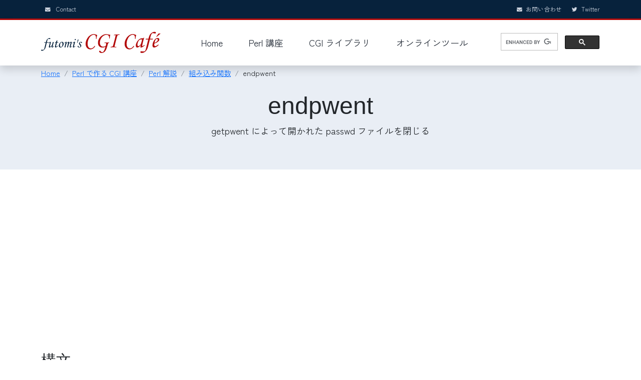

--- FILE ---
content_type: text/html
request_url: https://www.futomi.com/lecture/perldoc/functions/endpwent.html
body_size: 11367
content:
<!DOCTYPE html>
<html lang="ja">

<head>
    <title>endpwent 関数 - getpwent によって開かれた passwd ファイルを閉じる | Perl 組み込み関数 | futomi's CGI Café</title>
    <meta name="description" content="endpwent は、getpwent によって開かれた passwd ファイルを閉じます。">
        <meta charset="utf-8">
    <meta name="viewport" content="width=device-width, initial-scale=1">

    <link rel="apple-touch-icon" type="image/png" href="/apple-touch-icon-180x180.png">
    <link rel="icon" type="image/png" href="/icon-192x192.png">

    <link rel="stylesheet" href="/assets/css/bootstrap.min.css">
    <link rel="stylesheet" href="/assets/css/templatemo.css">
    <link rel="stylesheet" href="/assets/css/custom.css">

    <link rel="preconnect" href="https://fonts.googleapis.com">
    <link rel="preconnect" href="https://fonts.gstatic.com" crossorigin>
    <link href="https://fonts.googleapis.com/css2?family=Klee+One&family=Zen+Kaku+Gothic+New&display=swap"
        rel="stylesheet">

    <link rel="stylesheet" href="/assets/css/fontawesome.min.css">

    <!-- Google Adsense -->
    <script async src="https://pagead2.googlesyndication.com/pagead/js/adsbygoogle.js?client=ca-pub-7217244092102002"
     crossorigin="anonymous"></script>


     <!-- Google tag (gtag.js) -->
<script async src="https://www.googletagmanager.com/gtag/js?id=G-3HVX8S1CW3"></script>
<script>
  window.dataLayer = window.dataLayer || [];
  function gtag(){dataLayer.push(arguments);}
  gtag('js', new Date());

  gtag('config', 'G-3HVX8S1CW3');
</script>
    <link rel="stylesheet" href="/assets/prism/prism.css">
    <script src="/assets/prism/prism.js"></script>
</head>

<body>
    <!-- Start Top Nav -->
<nav class="navbar navbar-expand-lg bg-dark navbar-light d-none d-lg-block" id="templatemo_nav_top">
    <div class="container text-light">
        <div class="w-100 d-flex justify-content-between">
            <div>
                <a class="navbar-sm-brand text-light text-decoration-none"
                    href="https://www.futomi.com/support/mpmailec/form.cgi">
                    <i class="fa fa-envelope mx-2"></i> Contact
                </a>
            </div>
            <div>
                <a class="text-light text-decoration-none me-3" href="https://www.futomi.com/support/mpmailec/form.cgi">
                    <i class="fa fa-envelope mx-1"></i> お問い合わせ
                </a>
                <a class="text-light text-decoration-none" href="https://twitter.com/CGICafe" target="_blank">
                    <i class="fab fa-twitter fa-sm fa-fw me-1"></i> Twitter
                </a>
            </div>
        </div>
    </div>
</nav>
<!-- Close Top Nav -->


<!-- Header -->
<nav class="navbar navbar-expand-lg navbar-light shadow">
    <div class="container d-flex justify-content-between align-items-center">

        <a class="navbar-brand text-success logo h1 align-self-center" href="/index.html">
            <img src="/assets/img/futomi_logo_h_small.svg" width="239" height="44" alt="futomi's CGI Cafe">
        </a>

        <button class="navbar-toggler border-0" type="button" data-bs-toggle="collapse"
            data-bs-target="#templatemo_main_nav" aria-controls="navbarSupportedContent" aria-expanded="false"
            aria-label="Toggle navigation">
            <span class="navbar-toggler-icon"></span>
        </button>

        <div class="align-self-center collapse navbar-collapse flex-fill  d-lg-flex justify-content-lg-between"
            id="templatemo_main_nav">
            <div class="flex-fill">
                <ul class="nav navbar-nav d-flex justify-content-between mx-lg-auto">
                    <li class="nav-item">
                        <a class="nav-link" href="/index.html">Home</a>
                    </li>
                    <li class="nav-item">
                        <a class="nav-link" href="/lecture/index.html">Perl 講座</a>
                    </li>
                    <li class="nav-item">
                        <a class="nav-link" href="/library/index.html">CGI ライブラリ</a>
                    </li>
                    <li class="nav-item">
                        <a class="nav-link" href="/onlinetools/index.html">オンラインツール</a>
                    </li>
                </ul>
            </div>
            <div class="navbar align-self-center d-flex">
                <div class="d-lg-none flex-sm-fill mt-3 mb-4 col-7 col-sm-auto pr-3">
                    <!--
                    <div class="input-group">
                        <input type="text" class="form-control" id="inputMobileSearch" placeholder="Search ...">
                        <div class="input-group-text">
                            <i class="fa fa-fw fa-search"></i>
                        </div>
                    </div>
                    -->
                </div>
                <!--
                <a class="nav-icon d-none d-lg-inline" href="#">
                    <i class="fa fa-fw fa-search text-dark mr-2"></i>
                </a>
                -->
                <script async src="https://cse.google.com/cse.js?cx=33d47a1eb6cb44a2a"></script>
                <div class="gcse-search"></div>
            </div>
        </div>

    </div>
</nav>
<!-- Close Header -->

    <div class="container-fluid bg-light py-5 pt-1">
        <div class="container d-none d-sm-block position-relative">
            <div class="position-absolute top-0">
                <nav aria-label="breadcrumb">
                    <ol class="breadcrumb">
                        <li class="breadcrumb-item"><a href="/index.html">Home</a></li>
                        <li class="breadcrumb-item"><a href="/lecture/index.html">Perl で作る CGI 講座</a></li>
                        <li class="breadcrumb-item"><a href="/lecture/perldoc/index.html">Perl 解説</a></li>
                        <li class="breadcrumb-item"><a href="/lecture/perldoc/functions.html">組み込み関数</a></li>
                        <li class="breadcrumb-item">endpwent</li>
                    </ol>
                </nav>
            </div>
        </div>
        <div class="col-md-6 m-auto text-center pt-5">
            <h1 class="h1">endpwent</h1>
            <p class="lead">getpwent によって開かれた passwd ファイルを閉じる</p>
        </div>
    </div>

    <div class="container py-4">
        <section class="py-4">
            <h2 class="h2 my-3">構文</h2>
            <ul class="list-group">
                <li class="list-group-item">endpwent</li>
            </ul>
        </section>

        <section class="py-4">
            <h2 class="h2 my-3">解説</h2>
            <p><code>endpwent</code> は、<a href="getpwent.html"><code>getpwent</code></a>
                によって開かれた passwd ファイルを閉じます。</p>

            <p>次のサンプルコードは、<a href="getpwent.html"><code>getpwent</code></a> を使って
                passwd ファイルに登録されたユーザー名を抽出したのち、<code>endpwent</code> を使って
                passwd ファイルを閉じます。</p>

            <pre class="line-numbers"><code class="language-perl">while ( my $name = getpwent ) {
    print $name, &quot;\n&quot;;
}
endpwent;</code></pre>

            <p>なお、<code>endpwent</code> は Windows では機能しませんので注意してください。</p>

        </section>

    </div>
        <!-- Start Footer -->
    <footer class="bg-dark" id="tempaltemo_footer">
        <div class="container">
            <div class="row">

                <div class="col-md-4 pt-5">
                    <h2 class="h2 text-white border-bottom pb-3 border-light logo futomi">
                        <img class="" src="/assets/img/footer_futomi.svg" width="200" height="29"
                            alt="futomi's CGI Café">
                    </h2>
                    <ul class="list-unstyled text-light footer-link-list">
                        <li>
                            <i class="fa fa-envelope fa-fw"></i>
                            <a class="text-decoration-none" href="https://www.futomi.com/support/mpmailec/form.cgi">お問い合わせ</a>
                        </li>
                        <li>
                            <i class="fab fa-twitter fa-fw"></i>
                            <a class="text-decoration-none" href="https://twitter.com/CGICafe">Twitter</a>
                        </li>
                    </ul>
                </div>

                <div class="col-md-4 pt-5">
                    <h2 class="h3 text-light border-bottom pb-3 border-light">CGI 製品</h2>
                    <ul class="list-unstyled text-light footer-link-list">
                        <li><a class="text-decoration-none" href="/library/mpmailec/index.html">
                            MP Form Mail CGI eCommerce 版
                            <span class="badge bg-danger">シェアウェア</span>
                        </a></li>
                        <li><a class="text-decoration-none" href="/library/fanalyzer/index.html">
                            fAnalyzer
                            <span class="badge bg-secondary">フリーウェア</span></a></li>
                    </ul>
                </div>

                <div class="col-md-4 pt-5">
                    <h2 class="h3 text-light border-bottom pb-3 border-light">会社情報</h2>
                    <ul class="list-unstyled text-light footer-link-list">
                        <li><a class="text-decoration-none" href="/other/aboutus.html">会社概要</a></li>
                        <li><a class="text-decoration-none" href="/library/tokutei.html">特定商取引に関する法律に基づく表示</a></li>
                        <li><a class="text-decoration-none" href="/other/privacy_policy.html">プライバシーポリシー</a></li>
                    </ul>
                </div>

            </div>
        </div>

        <div class="w-100 bg-black py-3">
            <div class="container">
                <div class="row pt-2">
                    <div class="col-12">
                        <p class="text-left text-light fs-6">
                            Copyright &copy; futomi Co., Ltd. All Rights Reserved.
                            <span class="ms-2 me-2">|</span>
                            <small>Thanks to <a rel="sponsored" href="https://templatemo.com"
                                    target="_blank">TemplateMo</a></small> for CSS Template
                        </p>
                    </div>
                </div>
            </div>
        </div>

    </footer>
    <!-- End Footer -->

    <!-- Start Script -->
    <script src="/assets/js/jquery-1.11.0.min.js"></script>
    <script src="/assets/js/jquery-migrate-1.2.1.min.js"></script>
    <script src="/assets/js/bootstrap.bundle.min.js"></script>
    <script src="/assets/js/templatemo.js"></script>
    <script src="/assets/js/custom.js"></script>
    <!-- End Script -->

    <script src="/fanalytics/log.cgi?m=javascript"></script>
    
</body>

</html>

--- FILE ---
content_type: text/html; charset=utf-8
request_url: https://www.google.com/recaptcha/api2/aframe
body_size: 115
content:
<!DOCTYPE HTML><html><head><meta http-equiv="content-type" content="text/html; charset=UTF-8"></head><body><script nonce="GXQbyTvwcv8Rz4SE91BQ1A">/** Anti-fraud and anti-abuse applications only. See google.com/recaptcha */ try{var clients={'sodar':'https://pagead2.googlesyndication.com/pagead/sodar?'};window.addEventListener("message",function(a){try{if(a.source===window.parent){var b=JSON.parse(a.data);var c=clients[b['id']];if(c){var d=document.createElement('img');d.src=c+b['params']+'&rc='+(localStorage.getItem("rc::a")?sessionStorage.getItem("rc::b"):"");window.document.body.appendChild(d);sessionStorage.setItem("rc::e",parseInt(sessionStorage.getItem("rc::e")||0)+1);localStorage.setItem("rc::h",'1768719622233');}}}catch(b){}});window.parent.postMessage("_grecaptcha_ready", "*");}catch(b){}</script></body></html>

--- FILE ---
content_type: text/css
request_url: https://www.futomi.com/assets/css/templatemo.css
body_size: 5503
content:
/*

TemplateMo 559 Zay Shop

https://templatemo.com/tm-559-zay-shop

---------------------------------------------
Table of contents
------------------------------------------------
1. Typography
2. General
3. Nav
4. Hero Carousel
5. Accordion
6. Shop
7. Product
8. Carousel Hero
9. Carousel Brand
10. Services
11. Contact map
12. Footer
13. Small devices (landscape phones, 576px and up)
14. Medium devices (tablets, 768px and up)
15. Large devices (desktops, 992px and up)
16. Extra large devices (large desktops, 1200px and up)
--------------------------------------------- */




/* Typography */
body, ul, li, p, a, label, input, div {
  font-family: 'Roboto', sans-serif;
  font-size: 18px !important;
  font-weight: 300 !important;
}
.h1 {
  font-family: 'Roboto', sans-serif;
  font-size: 48px !important;
  font-weight: 200 !important;
}
.h2 {
  font-family: 'Roboto', sans-serif;
  font-size: 30px !important;
  font-weight: 300;
}
.h3 {
  font-family: 'Roboto', sans-serif;
  font-size: 22px !important;
}
/* General */
.logo { font-weight: 500 !important;}
.text-warning {  color: #ede861 !important;}
.text-muted { color: #bcbcbc !important;}
.text-success { color: #59ab6e !important;}
.text-light { color: #cfd6e1 !important;}
.bg-dark { background-color: #212934 !important;}
.bg-light { background-color: #e9eef5 !important;}
.bg-black { background-color: #1d242d !important;}
.bg-success { background-color: #59ab6e !important;}
.btn-success {
  background-color: #59ab6e !important;
  border-color: #56ae6c !important;
}
.pagination .page-link:hover {color: #000;}
.pagination .page-link:hover, .pagination .page-link.active {
  background-color: #69bb7e;
  color: #fff;
}
/* Nav */
#templatemo_nav_top { min-height: 40px;}
#templatemo_nav_top * { font-size: .9em !important;}
#templatemo_main_nav a { color: #212934;}
#templatemo_main_nav a:hover { color: #69bb7e;}
#templatemo_main_nav .navbar .nav-icon { margin-right: 20px;}

/* Hero Carousel */
#template-mo-zay-hero-carousel { background: #efefef !important;}
/* Accordion */
.templatemo-accordion a { color: #000;}
.templatemo-accordion a:hover { color: #333d4a;}
/* Shop */
.shop-top-menu a:hover { color: #69bb7e !important;}
/* Product */
.product-wap { box-shadow: 0px 5px 10px 0px rgba(0, 0, 0, 0.10);}
.product-wap .product-color-dot.color-dot-red { background:#f71515;}
.product-wap .product-color-dot.color-dot-blue { background:#6db4fe;}
.product-wap .product-color-dot.color-dot-black { background:#000000;}
.product-wap .product-color-dot.color-dot-light { background:#e0e0e0;}
.product-wap .product-color-dot.color-dot-green { background:#0bff7e;}
.card.product-wap .card .product-overlay {
  background: rgba(0,0,0,.2);
  visibility: hidden;
  opacity: 0;
  transition: .3s;
}
.card.product-wap:hover .card .product-overlay {
  visibility: visible;
  opacity: 1;
}
.card.product-wap a { color: #000;}
#carousel-related-product .slick-slide:focus { outline: none !important;}
#carousel-related-product .slick-dots li button:before {
  font-size: 15px;
  margin-top: 20px;
}
/* Brand */
.brand-img {
  filter: grayscale(100%);
  opacity: 0.5;
  transition: .5s;
}
.brand-img:hover {
  filter: grayscale(0%);
  opacity: 1;
}
/* Carousel Hero */
#template-mo-zay-hero-carousel .carousel-indicators li {
  margin-top: -50px;
  background-color: #59ab6e;
}
#template-mo-zay-hero-carousel .carousel-control-next i,
#template-mo-zay-hero-carousel .carousel-control-prev i {
  color: #59ab6e !important;
  font-size: 2.8em !important;
}
/* Carousel Brand */
.tempaltemo-carousel .h1 {
  font-size: .5em !important;
  color: #000 !important;
}
/* Services */
.services-icon-wap {transition: .3s;}
.services-icon-wap:hover, .services-icon-wap:hover i {color: #fff;}
.services-icon-wap:hover {background: #69bb7e;}
/* Contact map */
.leaflet-control a, .leaflet-control { font-size: 10px !important;}
.form-control { border: 1px solid #e8e8e8;}
/* Footer */
#tempaltemo_footer a { color: #dcdde1;}
#tempaltemo_footer a:hover { color: #68bb7d;}
#tempaltemo_footer ul.footer-link-list li { padding-top: 10px;}
#tempaltemo_footer ul.footer-icons li {
  width: 2.6em;
  height: 2.6em;
  line-height: 2.6em;
}
#tempaltemo_footer ul.footer-icons li:hover {
  background-color: #cfd6e1;
  transition: .5s;
}
#tempaltemo_footer ul.footer-icons li:hover i {
  color: #212934;
  transition: .5s;
}
#tempaltemo_footer .border-light { border-color: #2d343f !important;}
/*
// Extra small devices (portrait phones, less than 576px)
// No media query since this is the default in Bootstrap
*/
/* Small devices (landscape phones, 576px and up)*/
.product-wap .h3, .product-wap li, .product-wap i, .product-wap p {
  font-size: 12px !important;
}
.product-wap .product-color-dot {
  width: 6px;
  height: 6px;
}

@media (min-width: 576px) {
  .tempaltemo-carousel .h1 { font-size: 1em !important;}
}

/*// Medium devices (tablets, 768px and up)*/
@media (min-width: 768px) {
  #templatemo_main_nav .navbar-nav {max-width: 450px;}
 }

/* Large devices (desktops, 992px and up)*/
@media (min-width: 992px) {
  #templatemo_main_nav .navbar-nav {max-width: 550px;}
  #template-mo-zay-hero-carousel .carousel-item {min-height: 30rem !important;}
  .product-wap .h3, .product-wap li, .product-wap i, .product-wap p {font-size: 18px !important;}
  .product-wap .product-color-dot {
    width: 12px;
    height: 12px;
  }
}

/* Extra large devices (large desktops, 1200px and up)*/
@media (min-width: 1200px) {}


--- FILE ---
content_type: text/css
request_url: https://www.futomi.com/assets/css/custom.css
body_size: 1194
content:
/*
Custom Css
*/

body, ul, li, p, a, label, input, div {
  font-family: 'Klee One', cursive;
  font-family: 'Zen Kaku Gothic New', sans-serif;
}

.small, ul.small>li, table.small td p {
  font-size: 90% !important;
}

strong {
  font-weight: bold;
}

th {
  white-space: nowrap;
}

a {
  font-size: inherit !important;
  font-weight: inherit !important;
}

b {
  font-weight: bold;
}

figure {
  text-align: center;
  margin-top: 1.8em;
  margin-bottom: 1.8em;
}

figcaption {
  font-size: 85%;
  font-weight: bold;
  margin-top: 0.8em;
}

pre {
  margin-top: 1.3em !important;
  margin-bottom: 1.3em !important;
}

/* グローバルヘッダー */
#templatemo_nav_top {
  background-color: #07223C !important;
  border-bottom: 3px solid #B30B0B !important;
}

/* グローバルフッター */
#tempaltemo_footer {
  background-color: #07223C !important;
  border-top: 3px solid #B30B0B !important;
}

#tempaltemo_footer a[rel="sponsored"] {
  font-size: 100% !important;
}

#tempaltemo_footer ul li a {
  font-size: 85% !important;
}

/* 会社名 */
.futomi {
  font-family: "Monotype Corsiva";
}

/* パンくずリスト */
ol.breadcrumb li {
  font-size: 80% !important;
}

/* 目次 */
ol.toc li {
  line-height: 1.8em;
}

ol.toc.numberless, ol.toc.numberless ol {
  list-style-type: none;
}

.gsc-control-cse {
  padding: 0 !important;
}

--- FILE ---
content_type: image/svg+xml
request_url: https://www.futomi.com/assets/img/futomi_logo_h_small.svg
body_size: 15656
content:
<?xml version="1.0" encoding="UTF-8" standalone="no"?><!DOCTYPE svg PUBLIC "-//W3C//DTD SVG 1.1//EN" "http://www.w3.org/Graphics/SVG/1.1/DTD/svg11.dtd"><svg width="100%" height="100%" viewBox="0 0 582 104" version="1.1" xmlns="http://www.w3.org/2000/svg" xmlns:xlink="http://www.w3.org/1999/xlink" xml:space="preserve" xmlns:serif="http://www.serif.com/" style="fill-rule:evenodd;clip-rule:evenodd;stroke-linejoin:round;stroke-miterlimit:2;"><path d="M15.909,50.717l7.62,0c1.254,-5.313 2.689,-9.267 4.304,-11.86c1.615,-2.593 3.72,-4.639 6.313,-6.137c2.593,-1.499 5.037,-2.248 7.333,-2.248c1.296,0 2.274,0.255 2.933,0.765c0.659,0.511 0.988,1.116 0.988,1.818c0,0.637 -0.223,1.169 -0.67,1.594c-0.447,0.425 -1.033,0.637 -1.756,0.637c-0.746,0 -2.151,-0.223 -4.215,-0.669c-1.022,-0.213 -1.82,-0.319 -2.395,-0.319c-1.405,0 -2.672,0.866 -3.8,2.599c-1.128,1.732 -2.033,4.075 -2.714,7.03l-1.601,6.79l8.447,0l-0.51,2.264l-8.558,0l-4.992,20.341c-1.551,6.185 -4.033,10.872 -7.444,14.06c-3.412,3.188 -7.115,4.782 -11.111,4.782c-1.339,0 -2.354,-0.26 -3.045,-0.781c-0.691,-0.521 -1.036,-1.164 -1.036,-1.929c0,-0.659 0.239,-1.185 0.717,-1.578c0.479,-0.393 1.164,-0.59 2.057,-0.59c0.446,0 1.105,0.053 1.976,0.16c1.488,0.191 2.912,0.287 4.273,0.287c2.104,-0 3.634,-0.495 4.591,-1.483c0.956,-0.988 1.913,-3.406 2.869,-7.253l6.472,-26.016l-7.62,0l0.574,-2.264Z" style="fill:#07223c;fill-rule:nonzero;"/><path d="M57.248,49.474l4.54,0l-2.997,11.143c-1.764,6.471 -2.647,10.153 -2.647,11.047c0,0.404 0.096,0.712 0.287,0.925c0.192,0.212 0.404,0.318 0.638,0.318c0.361,0 0.786,-0.159 1.275,-0.478c0.702,-0.489 2.03,-1.721 3.986,-3.698l1.052,1.179c-4.272,4.443 -7.418,6.664 -9.437,6.664c-0.681,-0 -1.26,-0.261 -1.738,-0.781c-0.478,-0.521 -0.717,-1.26 -0.717,-2.216c-0,-1.105 0.23,-2.583 0.69,-4.432c-1.89,2.168 -4.226,4.071 -7.008,5.707c-1.848,1.084 -3.452,1.626 -4.811,1.626c-0.743,0 -1.327,-0.245 -1.752,-0.734c-0.425,-0.49 -0.637,-1.266 -0.637,-2.33c-0,-0.831 0.095,-1.725 0.287,-2.682c0.276,-1.341 0.977,-4.033 2.104,-8.077c1.424,-5.13 2.136,-8.205 2.136,-9.227c-0,-0.595 -0.213,-0.893 -0.638,-0.893c-0.382,-0 -0.903,0.196 -1.562,0.59c-0.659,0.393 -1.785,1.344 -3.379,2.853l-1.403,-1.116c2.848,-2.55 5.021,-4.224 6.52,-5.021c1.498,-0.797 2.704,-1.196 3.618,-1.196c0.51,0 0.925,0.186 1.244,0.559c0.318,0.372 0.478,0.952 0.478,1.74c-0,1.468 -0.765,5.076 -2.296,10.823c-1.36,5.171 -2.04,8.119 -2.04,8.843c-0,0.447 0.143,0.83 0.43,1.149c0.286,0.319 0.6,0.479 0.94,0.479c1.189,-0 2.877,-0.983 5.064,-2.949c2.188,-1.966 3.621,-4.203 4.301,-6.711l3.472,-13.104Z" style="fill:#07223c;fill-rule:nonzero;"/><path d="M74.668,43.735l5.062,-1.942l-2.291,8.924l6.602,0l-0.51,2.264l-6.607,0l-2.781,10.685c-0.883,3.207 -1.324,5.437 -1.324,6.691c-0,0.574 0.122,0.988 0.366,1.243c0.245,0.255 0.58,0.383 1.005,0.383c0.659,-0 1.668,-0.393 3.029,-1.18c1.785,-1.041 3.485,-2.221 5.101,-3.539l1.211,1.467c-4.655,3.507 -7.768,5.654 -9.341,6.44c-1.573,0.786 -2.838,1.18 -3.794,1.18c-0.787,-0 -1.408,-0.287 -1.865,-0.861c-0.457,-0.574 -0.686,-1.509 -0.686,-2.806c0,-1.53 0.404,-3.868 1.212,-7.014l3.245,-12.689l-5.165,0l0.574,-2.264l5.171,0l1.786,-6.982Z" style="fill:#07223c;fill-rule:nonzero;"/><path d="M102.437,48.645c2.083,0 3.816,0.829 5.197,2.487c1.382,1.658 2.072,3.964 2.072,6.918c0,4.719 -1.657,8.954 -4.973,12.705c-3.316,3.752 -6.823,5.628 -10.521,5.628c-2.274,-0 -4.108,-0.744 -5.5,-2.232c-1.392,-1.488 -2.088,-3.518 -2.088,-6.09c-0,-4.463 1.275,-8.587 3.826,-12.37c3.209,-4.697 7.205,-7.046 11.987,-7.046Zm-2.71,2.391c-1.806,0 -3.554,1.291 -5.244,3.874c-1.69,2.582 -2.535,6.148 -2.535,10.696c0,2.764 0.521,4.942 1.562,6.536c0.766,1.169 1.786,1.754 3.061,1.754c1.785,-0 3.411,-1.106 4.878,-3.316c1.87,-2.869 2.806,-6.43 2.806,-10.681c-0,-3.188 -0.431,-5.462 -1.292,-6.822c-0.86,-1.361 -1.939,-2.041 -3.236,-2.041Z" style="fill:#07223c;fill-rule:nonzero;"/><path d="M113.596,55.978l-0.956,-1.275c2.104,-2.105 4.104,-3.656 6,-4.655c1.896,-0.999 3.388,-1.499 4.478,-1.499c0.449,0 0.785,0.096 1.009,0.287c0.223,0.192 0.335,0.457 0.335,0.797c-0,0.426 -0.17,1.244 -0.51,2.455c-0.489,1.786 -0.83,3.199 -1.021,4.241c5.087,-5.186 8.977,-7.78 11.669,-7.78c0.7,0 1.23,0.192 1.59,0.574c0.36,0.383 0.541,0.989 0.541,1.818c-0,0.892 -0.319,2.412 -0.955,4.559c2.425,-2.53 4.531,-4.32 6.318,-5.372c1.786,-1.053 3.18,-1.579 4.179,-1.579c0.894,0 1.585,0.255 2.074,0.766c0.489,0.51 0.734,1.296 0.734,2.359c-0,0.638 -0.106,1.392 -0.319,2.264c-0.212,0.871 -0.988,3.528 -2.327,7.97c-1.679,5.505 -2.519,8.789 -2.519,9.852c0,0.722 0.298,1.084 0.893,1.084c0.404,-0 0.797,-0.128 1.179,-0.383c1.254,-0.893 2.54,-1.998 3.858,-3.316l1.052,1.148c-0.446,0.361 -1.286,1.105 -2.518,2.232c-1.701,1.53 -2.87,2.487 -3.507,2.869c-1.233,0.723 -2.275,1.084 -3.125,1.084c-0.638,0 -1.201,-0.313 -1.69,-0.94c-0.489,-0.627 -0.733,-1.493 -0.733,-2.599c0,-1.02 0.149,-2.216 0.446,-3.586c0.298,-1.371 1.169,-4.448 2.615,-9.23c1.084,-3.592 1.626,-5.771 1.626,-6.536c-0,-0.723 -0.319,-1.084 -0.957,-1.084c-0.531,-0 -1.243,0.266 -2.136,0.797c-1.828,1.105 -3.358,2.455 -4.591,4.049c-0.85,1.105 -1.594,2.859 -2.232,5.26c-1.424,5.25 -2.486,9.533 -3.188,12.849l-4.527,-0l4.75,-19.48c0.34,-1.403 0.51,-2.211 0.51,-2.423c0,-0.34 -0.084,-0.601 -0.254,-0.781c-0.17,-0.181 -0.414,-0.271 -0.732,-0.271c-0.573,-0 -1.465,0.446 -2.674,1.339c-2.101,1.509 -3.612,2.97 -4.536,4.384c-0.923,1.413 -1.713,3.565 -2.371,6.456l-2.45,10.776l-4.582,-0l3.603,-15.208c1.063,-4.4 1.594,-6.791 1.594,-7.173c0,-0.489 -0.191,-0.734 -0.574,-0.734c-0.829,0 -2.518,1.212 -5.069,3.635Z" style="fill:#07223c;fill-rule:nonzero;"/><path d="M166.776,34.936c0.658,-0 1.2,0.218 1.626,0.653c0.425,0.436 0.637,0.994 0.637,1.674c0,0.935 -0.324,1.759 -0.972,2.471c-0.648,0.712 -1.376,1.068 -2.184,1.068c-0.638,0 -1.169,-0.223 -1.594,-0.669c-0.425,-0.447 -0.638,-1.031 -0.638,-1.754c0,-0.956 0.308,-1.769 0.925,-2.439c0.616,-0.669 1.349,-1.004 2.2,-1.004Zm-12.53,21.106l-1.403,-1.084c2.123,-2.338 4.06,-4.001 5.812,-4.99c1.751,-0.988 3.242,-1.482 4.474,-1.482c0.679,-0 1.199,0.148 1.56,0.446c0.361,0.298 0.541,0.701 0.541,1.212c0,0.616 -0.689,3.23 -2.067,7.843c-2.246,7.545 -3.37,12.094 -3.37,13.645c0,0.298 0.075,0.547 0.224,0.749c0.148,0.202 0.308,0.303 0.478,0.303c0.68,0 2.423,-1.318 5.228,-3.953l1.244,1.211c-2.912,2.742 -5.038,4.496 -6.377,5.261c-1.339,0.765 -2.433,1.148 -3.283,1.148c-0.744,-0 -1.334,-0.234 -1.77,-0.702c-0.436,-0.467 -0.653,-1.116 -0.653,-1.945c-0,-2.656 1.594,-9.15 4.782,-19.48c0.149,-0.488 0.223,-0.924 0.223,-1.307c0,-0.425 -0.191,-0.637 -0.574,-0.637c-0.425,-0 -0.909,0.17 -1.451,0.51c-0.542,0.34 -1.748,1.424 -3.618,3.252Z" style="fill:#07223c;fill-rule:nonzero;"/><path d="M175.256,53.682l2.455,-12.242c0.361,-1.701 0.771,-2.822 1.228,-3.364c0.457,-0.542 1.015,-0.813 1.673,-0.813c0.426,0 0.755,0.117 0.989,0.351c0.234,0.234 0.35,0.563 0.35,0.988c0,0.277 -0.211,1.042 -0.633,2.296l-4.308,12.466c-0.26,0.765 -0.606,1.147 -1.039,1.147c-0.583,0 -0.821,-0.276 -0.715,-0.829Z" style="fill:#07223c;fill-rule:nonzero;"/><path d="M193.333,48.645c1.892,0 3.353,0.367 4.384,1.1c1.031,0.733 1.546,1.578 1.546,2.535c0,0.574 -0.217,1.073 -0.653,1.498c-0.436,0.425 -0.962,0.638 -1.578,0.638c-0.404,-0 -0.755,-0.091 -1.052,-0.271c-0.298,-0.181 -0.723,-0.633 -1.276,-1.355c-1.041,-1.382 -2.072,-2.073 -3.092,-2.073c-0.872,0 -1.642,0.335 -2.312,1.003c-0.669,0.669 -1.004,1.502 -1.004,2.5c0,0.87 0.213,1.714 0.638,2.532c0.425,0.817 1.498,2.138 3.22,3.964c2.359,2.505 3.539,4.883 3.539,7.133c-0,2.25 -0.957,4.219 -2.87,5.907c-1.913,1.687 -4.378,2.531 -7.396,2.531c-2.53,-0 -4.411,-0.516 -5.644,-1.546c-1.232,-1.031 -1.849,-2.301 -1.849,-3.81c0,-0.744 0.234,-1.361 0.702,-1.849c0.467,-0.489 1.041,-0.734 1.721,-0.734c0.595,0 1.106,0.197 1.531,0.59c0.425,0.393 0.637,0.856 0.637,1.387c0,0.212 -0.014,0.489 -0.042,0.829c-0.014,0.276 -0.021,0.51 -0.021,0.701c-0,0.702 0.296,1.297 0.889,1.786c0.572,0.489 1.356,0.733 2.351,0.733c1.144,-0 2.15,-0.196 3.018,-0.589c0.868,-0.393 1.546,-0.987 2.033,-1.783c0.488,-0.796 0.731,-1.587 0.731,-2.372c0,-0.765 -0.228,-1.529 -0.685,-2.293c-0.457,-0.765 -1.483,-2.028 -3.077,-3.79c-2.21,-2.462 -3.316,-4.829 -3.316,-7.1c0,-2.081 0.84,-3.901 2.519,-5.462c1.679,-1.56 3.815,-2.34 6.408,-2.34Z" style="fill:#07223c;fill-rule:nonzero;"/><path d="M269.688,34.428l-2.874,-0c0.178,-2.767 0.267,-4.984 0.267,-6.652c-0,-5.001 -1.038,-8.487 -3.113,-10.456c-2.076,-1.968 -4.692,-2.953 -7.849,-2.953c-4.222,0 -8.603,1.712 -13.143,5.135c-4.541,3.423 -8.443,8.762 -11.707,16.017c-3.263,7.254 -4.895,14.713 -4.895,22.375c-0,7.414 1.516,13.099 4.549,17.054c3.033,3.956 6.838,5.934 11.414,5.934c6.208,-0 11.902,-3.725 17.081,-11.175c0.532,-0.745 1.082,-1.117 1.65,-1.117c0.461,-0 0.851,0.15 1.17,0.452c0.32,0.301 0.479,0.647 0.479,1.038c0,0.957 -1.179,2.838 -3.538,5.64c-2.359,2.802 -5.33,5.135 -8.913,6.997c-3.583,1.863 -7.113,2.794 -10.589,2.794c-4.186,-0 -8.071,-1.091 -11.654,-3.273c-3.583,-2.181 -6.367,-5.294 -8.354,-9.338c-1.987,-4.044 -2.98,-8.851 -2.98,-14.421c0,-7.768 2.031,-15.502 6.093,-23.2c4.062,-7.698 9.143,-13.64 15.245,-17.826c6.102,-4.186 12.061,-6.279 17.879,-6.279c2.093,0 4.168,0.231 6.226,0.692c0.887,0.213 4.541,1.437 10.961,3.672c-2.022,6.101 -3.157,12.398 -3.405,18.89Z" style="fill:#b30b0b;fill-rule:nonzero;"/><path d="M333.755,32.778l-2.874,0c0.178,-1.667 0.266,-3.139 0.266,-4.416c0,-4.789 -1.233,-8.284 -3.698,-10.483c-2.465,-2.199 -5.507,-3.299 -9.126,-3.299c-5.002,-0 -10.021,1.692 -15.059,5.077c-5.037,3.385 -9.161,8.108 -12.371,14.168c-3.211,6.061 -4.816,12.387 -4.816,18.979c0,6.698 1.588,11.624 4.762,14.779c3.175,3.154 6.732,4.731 10.669,4.731c2.342,0 4.585,-0.31 6.732,-0.931c2.146,-0.621 4.194,-1.534 6.146,-2.74c1.631,-5.57 2.447,-9.277 2.447,-11.121c0,-0.887 -0.328,-1.588 -0.984,-2.102c-0.656,-0.515 -1.818,-0.772 -3.485,-0.772c-0.568,0 -1.934,0.089 -4.098,0.266l0.479,-2.607c1.561,-0.284 3.14,-0.426 4.736,-0.426c1.277,0 2.856,0.036 4.736,0.107c1.454,0.035 2.536,0.053 3.246,0.053c1.277,-0 3.228,-0.107 5.853,-0.319c1.383,-0.107 2.572,-0.178 3.565,-0.213l-0.585,2.714c-1.794,-0.036 -3.067,0.345 -3.821,1.144c-0.753,0.798 -1.542,2.882 -2.367,6.252c-2.919,12.097 -5.794,20.85 -8.625,26.26c-2.832,5.41 -6.053,9.294 -9.663,11.653c-3.611,2.359 -7.504,3.539 -11.681,3.539c-3.54,-0 -6.398,-0.807 -8.575,-2.421c-2.176,-1.614 -3.265,-3.308 -3.265,-5.082c0,-0.958 0.346,-1.774 1.038,-2.448c0.691,-0.674 1.481,-1.011 2.368,-1.011c1.206,0 2.571,0.852 4.097,2.554c1.738,1.916 3.095,3.158 4.071,3.725c0.975,0.568 2.013,0.852 3.112,0.852c2.235,-0 4.204,-0.87 5.907,-2.608c3.476,-3.441 6.9,-11.405 10.27,-23.892c-2.342,1.277 -4.718,2.244 -7.131,2.9c-2.412,0.656 -4.877,0.985 -7.396,0.985c-6.244,-0 -11.157,-1.649 -14.74,-4.945c-4.789,-4.395 -7.183,-10.527 -7.183,-18.396c-0,-7.16 1.818,-13.895 5.454,-20.204c3.636,-6.309 8.691,-11.502 15.165,-15.578c6.474,-4.077 12.62,-6.115 18.438,-6.115c3.157,0 6.864,0.497 11.121,1.49c4.293,0.958 7.556,1.455 9.791,1.49c-1.951,6.74 -2.926,12.877 -2.926,18.411Z" style="fill:#b30b0b;fill-rule:nonzero;"/><path d="M382.124,12.132l-0.905,2.874c-4.016,0.248 -6.681,0.745 -7.996,1.49c-0.853,0.496 -1.564,1.241 -2.132,2.234c-0.673,1.278 -2.639,8.053 -5.899,20.327c-1.063,4.044 -3.773,15.095 -8.131,33.151c2.483,0.816 5.623,1.171 9.419,1.064l-0.852,2.554c-1.135,0.036 -3.405,-0.106 -6.811,-0.425c-2.448,-0.213 -5.303,-0.32 -8.567,-0.32c-4.505,0 -8.638,0.337 -12.398,1.011l0.638,-2.82c3.903,-0.603 6.865,-1.383 8.887,-2.341c0.496,-0.248 0.887,-0.55 1.17,-0.905c0.532,-0.638 1.109,-1.924 1.73,-3.857c0.621,-1.934 2.74,-9.836 6.359,-23.706c1.064,-4.009 3.228,-12.771 6.491,-26.287c-2.447,-0.071 -5.445,0.266 -8.992,1.011l1.011,-2.926c1.49,-0.391 3.015,-0.665 4.576,-0.825c1.561,-0.16 5.09,-0.31 10.589,-0.452c5.144,-0.142 9.081,-0.426 11.813,-0.852Z" style="fill:#b30b0b;fill-rule:nonzero;"/><path d="M459.281,34.428l-2.874,-0c0.178,-2.767 0.266,-4.984 0.266,-6.652c0,-5.001 -1.037,-8.487 -3.113,-10.456c-2.075,-1.968 -4.691,-2.953 -7.848,-2.953c-4.222,0 -8.603,1.712 -13.144,5.135c-4.54,3.423 -8.443,8.762 -11.706,16.017c-3.264,7.254 -4.896,14.713 -4.896,22.375c0,7.414 1.517,13.099 4.55,17.054c3.033,3.956 6.838,5.934 11.414,5.934c6.208,-0 11.901,-3.725 17.081,-11.175c0.532,-0.745 1.082,-1.117 1.649,-1.117c0.461,-0 0.852,0.15 1.171,0.452c0.319,0.301 0.479,0.647 0.479,1.038c-0,0.957 -1.18,2.838 -3.539,5.64c-2.359,2.802 -5.33,5.135 -8.913,6.997c-3.583,1.863 -7.112,2.794 -10.589,2.794c-4.186,-0 -8.07,-1.091 -11.653,-3.273c-3.583,-2.181 -6.368,-5.294 -8.354,-9.338c-1.987,-4.044 -2.98,-8.851 -2.98,-14.421c-0,-7.768 2.031,-15.502 6.093,-23.2c4.061,-7.698 9.143,-13.64 15.245,-17.826c6.101,-4.186 12.061,-6.279 17.879,-6.279c2.093,0 4.168,0.231 6.226,0.692c0.886,0.213 4.54,1.437 10.961,3.672c-2.022,6.101 -3.157,12.398 -3.405,18.89Z" style="fill:#b30b0b;fill-rule:nonzero;"/><path d="M498.072,29.426l3.511,-0.745l-3.991,13.463c-1.596,5.356 -3.103,11.529 -4.522,18.517c-0.781,3.796 -1.171,6.244 -1.171,7.343c0,1.1 0.444,1.65 1.331,1.65c0.567,-0 1.472,-0.373 2.713,-1.118c2.2,-1.312 4.31,-2.944 6.332,-4.895l1.703,2.075c-4.044,3.69 -6.633,5.924 -7.769,6.705c-2.27,1.561 -4.434,2.714 -6.491,3.459c-1.348,0.496 -2.661,0.745 -3.938,0.745c-0.922,-0 -1.614,-0.213 -2.075,-0.639c-0.461,-0.426 -0.692,-1.046 -0.692,-1.862c-0,-0.532 0.142,-1.26 0.426,-2.182l2.128,-7.237c-3.051,3.654 -6.687,6.794 -10.908,9.419c-2.59,1.631 -4.967,2.447 -7.131,2.447c-2.057,0 -3.636,-0.727 -4.735,-2.181c-1.49,-1.951 -2.235,-4.506 -2.235,-7.663c-0,-3.76 1.002,-7.946 3.006,-12.558c2.004,-4.611 4.692,-8.797 8.062,-12.558c3.37,-3.76 6.917,-6.527 10.642,-8.301c2.873,-1.348 6.563,-2.022 11.068,-2.022c1.135,0 2.288,0.071 3.459,0.213l1.277,-2.075Zm-6.598,8.141c-1.916,-0.39 -3.53,-0.585 -4.843,-0.585c-3.192,0 -5.977,0.878 -8.354,2.634c-2.377,1.756 -4.585,4.913 -6.625,9.472c-2.04,4.558 -3.059,9.108 -3.059,13.648c-0,2.413 0.408,4.151 1.223,5.215c0.816,1.064 1.881,1.596 3.193,1.596c2.448,0 5.073,-1.321 7.875,-3.964c2.803,-2.643 4.86,-6.447 6.173,-11.414l4.417,-16.602Z" style="fill:#b30b0b;fill-rule:nonzero;"/><path d="M509.353,33.789l12.717,0c2.093,-8.868 4.488,-15.466 7.184,-19.794c2.696,-4.328 6.208,-7.743 10.536,-10.244c4.328,-2.501 8.407,-3.751 12.238,-3.751c2.164,-0 3.796,0.426 4.896,1.277c1.099,0.851 1.649,1.862 1.649,3.033c0,1.064 -0.373,1.951 -1.119,2.661c-0.746,0.709 -1.723,1.064 -2.931,1.064c-1.243,-0 -3.588,-0.373 -7.034,-1.118c-1.706,-0.354 -3.038,-0.532 -3.997,-0.532c-2.345,0 -4.459,1.446 -6.342,4.337c-1.883,2.891 -3.393,6.802 -4.53,11.733l-2.672,11.334l14.099,0l-0.852,3.778l-14.284,0l-8.331,33.949c-2.589,10.323 -6.731,18.145 -12.425,23.467c-5.693,5.321 -11.875,7.981 -18.544,7.981c-2.235,0 -3.929,-0.434 -5.082,-1.303c-1.152,-0.869 -1.729,-1.943 -1.729,-3.22c0,-1.099 0.399,-1.977 1.197,-2.634c0.799,-0.656 1.943,-0.984 3.432,-0.984c0.745,-0 1.845,0.089 3.3,0.266c2.483,0.319 4.86,0.479 7.13,0.479c3.512,-0 6.066,-0.825 7.662,-2.474c1.597,-1.65 3.193,-5.685 4.789,-12.106l10.802,-43.421l-12.717,0l0.958,-3.778Z" style="fill:#b30b0b;fill-rule:nonzero;"/><path d="M570.28,61.725l1.756,2.342c-8.691,8.265 -16.141,12.398 -22.349,12.398c-2.519,-0 -4.443,-0.851 -5.773,-2.554c-1.331,-1.703 -1.996,-4.434 -1.996,-8.195c0,-7.591 2.306,-15.147 6.918,-22.668c5.179,-8.549 11.369,-12.824 18.57,-12.824c2.519,0 4.444,0.63 5.774,1.889c1.33,1.259 1.995,2.989 1.995,5.188c0,2.306 -0.798,4.576 -2.394,6.811c-1.597,2.235 -4.452,4.559 -8.567,6.971c-2.058,1.171 -6.457,3.281 -13.197,6.332c-0.319,1.916 -0.479,3.743 -0.479,5.481c0,2.519 0.399,4.275 1.198,5.268c0.798,0.993 1.96,1.49 3.485,1.49c1.454,-0 3.051,-0.408 4.789,-1.224c2.341,-1.1 5.765,-3.335 10.27,-6.705Zm-18.624,-7.715c5.711,-2.554 10.004,-5.304 12.877,-8.248c1.951,-2.058 2.927,-4.097 2.927,-6.119c-0,-1.526 -0.399,-2.741 -1.198,-3.645c-0.798,-0.905 -1.835,-1.357 -3.113,-1.357c-1.312,-0 -2.589,0.496 -3.831,1.49c-1.667,1.312 -3.068,3.299 -4.203,5.959c-1.632,3.903 -2.785,7.876 -3.459,11.92Zm19.369,-45.549l10.11,-0l-18.039,15.431l-3.139,-0l11.068,-15.431Z" style="fill:#b30b0b;fill-rule:nonzero;"/></svg>

--- FILE ---
content_type: image/svg+xml
request_url: https://www.futomi.com/assets/img/footer_futomi.svg
body_size: 15608
content:
<?xml version="1.0" encoding="UTF-8" standalone="no"?><!DOCTYPE svg PUBLIC "-//W3C//DTD SVG 1.1//EN" "http://www.w3.org/Graphics/SVG/1.1/DTD/svg11.dtd"><svg width="100%" height="100%" viewBox="0 0 623 89" version="1.1" xmlns="http://www.w3.org/2000/svg" xmlns:xlink="http://www.w3.org/1999/xlink" xml:space="preserve" xmlns:serif="http://www.serif.com/" style="fill-rule:evenodd;clip-rule:evenodd;stroke-linejoin:round;stroke-miterlimit:2;"><path d="M22.842,29.068l10.941,-0c1.8,-7.629 3.86,-13.306 6.18,-17.029c2.319,-3.723 5.34,-6.66 9.063,-8.812c3.724,-2.151 7.233,-3.227 10.529,-3.227c1.862,-0 3.265,0.366 4.211,1.099c0.947,0.732 1.42,1.602 1.42,2.609c-0,0.915 -0.321,1.678 -0.963,2.289c-0.642,0.61 -1.482,0.915 -2.521,0.915c-1.07,0 -3.088,-0.32 -6.052,-0.961c-1.467,-0.305 -2.614,-0.458 -3.438,-0.458c-2.018,0 -3.837,1.244 -5.456,3.731c-1.62,2.487 -2.919,5.852 -3.897,10.094l-2.299,9.75l12.129,-0l-0.733,3.25l-12.288,0l-7.167,29.205c-2.228,8.881 -5.79,15.61 -10.689,20.188c-4.898,4.577 -10.215,6.866 -15.953,6.866c-1.922,0 -3.379,-0.374 -4.371,-1.121c-0.992,-0.748 -1.488,-1.671 -1.488,-2.77c0,-0.946 0.343,-1.701 1.03,-2.266c0.687,-0.564 1.671,-0.847 2.953,-0.847c0.64,0 1.586,0.077 2.838,0.229c2.136,0.275 4.181,0.412 6.134,0.412c3.021,0 5.218,-0.709 6.592,-2.128c1.373,-1.419 2.746,-4.891 4.119,-10.414l9.293,-37.354l-10.941,0l0.824,-3.25Z" style="fill:#fff;fill-rule:nonzero;"/><path d="M82.196,27.283l6.519,-0l-4.303,15.999c-2.533,9.29 -3.8,14.577 -3.8,15.861c0,0.58 0.138,1.022 0.412,1.328c0.275,0.305 0.58,0.457 0.916,0.457c0.518,0 1.129,-0.229 1.831,-0.686c1.007,-0.702 2.914,-2.472 5.722,-5.31l1.51,1.693c-6.134,6.379 -10.65,9.568 -13.549,9.568c-0.977,-0 -1.809,-0.374 -2.495,-1.122c-0.687,-0.748 -1.03,-1.808 -1.03,-3.181c-0,-1.587 0.33,-3.708 0.991,-6.363c-2.714,3.113 -6.068,5.844 -10.063,8.194c-2.653,1.556 -4.955,2.334 -6.907,2.334c-1.067,0 -1.906,-0.351 -2.516,-1.054c-0.609,-0.703 -0.914,-1.818 -0.914,-3.346c-0,-1.192 0.137,-2.475 0.412,-3.85c0.396,-1.926 1.403,-5.791 3.021,-11.597c2.045,-7.365 3.067,-11.781 3.067,-13.248c-0,-0.855 -0.305,-1.283 -0.916,-1.283c-0.549,0 -1.297,0.283 -2.243,0.847c-0.946,0.565 -2.563,1.93 -4.852,4.097l-2.014,-1.602c4.089,-3.662 7.21,-6.065 9.361,-7.21c2.152,-1.144 3.884,-1.716 5.196,-1.716c0.732,-0 1.327,0.267 1.785,0.802c0.458,0.534 0.687,1.367 0.687,2.498c-0,2.108 -1.099,7.288 -3.296,15.539c-1.953,7.426 -2.93,11.659 -2.93,12.698c0,0.641 0.206,1.191 0.617,1.649c0.412,0.459 0.862,0.688 1.35,0.688c1.707,0 4.131,-1.411 7.272,-4.234c3.14,-2.823 5.199,-6.035 6.174,-9.636l4.985,-18.814Z" style="fill:#fff;fill-rule:nonzero;"/><path d="M107.208,19.043l7.268,-2.788l-3.289,12.813l9.48,-0l-0.733,3.25l-9.486,0l-3.994,15.341c-1.267,4.605 -1.901,7.808 -1.901,9.607c0,0.824 0.176,1.419 0.527,1.786c0.351,0.366 0.831,0.549 1.442,0.549c0.946,-0 2.395,-0.565 4.348,-1.694c2.564,-1.495 5.005,-3.189 7.325,-5.081l1.739,2.106c-6.683,5.035 -11.154,8.117 -13.412,9.246c-2.259,1.13 -4.074,1.694 -5.448,1.694c-1.129,0 -2.022,-0.412 -2.678,-1.236c-0.656,-0.824 -0.984,-2.167 -0.984,-4.028c0,-2.197 0.58,-5.554 1.74,-10.071l4.66,-18.219l-7.416,0l0.824,-3.25l7.423,-0l2.565,-10.025Z" style="fill:#fff;fill-rule:nonzero;"/><path d="M147.079,26.093c2.991,-0 5.478,1.19 7.462,3.57c1.984,2.38 2.975,5.692 2.975,9.934c0,6.774 -2.38,12.855 -7.141,18.241c-4.76,5.387 -9.796,8.08 -15.106,8.08c-3.265,-0 -5.897,-1.068 -7.896,-3.204c-1.999,-2.137 -2.999,-5.051 -2.999,-8.744c0,-6.408 1.831,-12.329 5.494,-17.761c4.608,-6.744 10.345,-10.116 17.211,-10.116Zm-3.891,3.433c-2.594,-0 -5.104,1.854 -7.53,5.562c-2.426,3.707 -3.639,8.827 -3.639,15.358c0,3.967 0.748,7.095 2.243,9.384c1.099,1.678 2.564,2.517 4.395,2.517c2.563,0 4.898,-1.587 7.003,-4.76c2.686,-4.12 4.029,-9.232 4.029,-15.335c-0,-4.578 -0.618,-7.843 -1.854,-9.797c-1.236,-1.953 -2.785,-2.929 -4.647,-2.929Z" style="fill:#fff;fill-rule:nonzero;"/><path d="M163.101,36.621l-1.373,-1.831c3.021,-3.021 5.893,-5.249 8.615,-6.683c2.722,-1.435 4.865,-2.152 6.43,-2.152c0.645,0 1.127,0.138 1.448,0.412c0.321,0.275 0.481,0.656 0.481,1.145c0,0.61 -0.244,1.785 -0.732,3.524c-0.702,2.564 -1.191,4.593 -1.466,6.089c7.304,-7.447 12.889,-11.17 16.755,-11.17c1.004,0 1.765,0.275 2.283,0.824c0.517,0.549 0.776,1.419 0.776,2.609c-0,1.282 -0.457,3.464 -1.371,6.546c3.482,-3.631 6.505,-6.202 9.071,-7.713c2.565,-1.51 4.566,-2.266 6.001,-2.266c1.283,0 2.275,0.366 2.978,1.099c0.702,0.732 1.053,1.861 1.053,3.387c0,0.916 -0.152,1.999 -0.457,3.25c-0.306,1.252 -1.42,5.066 -3.342,11.444c-2.411,7.905 -3.616,12.62 -3.616,14.145c-0,1.038 0.427,1.557 1.281,1.557c0.58,-0 1.145,-0.183 1.694,-0.55c1.801,-1.281 3.647,-2.868 5.539,-4.76l1.511,1.648c-0.641,0.518 -1.847,1.587 -3.617,3.204c-2.441,2.197 -4.12,3.571 -5.035,4.12c-1.77,1.037 -3.266,1.556 -4.486,1.556c-0.916,0 -1.725,-0.45 -2.426,-1.35c-0.702,-0.9 -1.053,-2.144 -1.053,-3.731c-0,-1.465 0.213,-3.181 0.641,-5.15c0.427,-1.968 1.678,-6.386 3.753,-13.252c1.557,-5.157 2.335,-8.286 2.335,-9.384c-0,-1.038 -0.458,-1.557 -1.373,-1.557c-0.763,0 -1.786,0.382 -3.067,1.145c-2.625,1.587 -4.822,3.525 -6.592,5.813c-1.221,1.587 -2.289,4.105 -3.205,7.554c-2.044,7.537 -3.57,13.687 -4.577,18.447l-6.5,0l6.82,-27.969c0.488,-2.014 0.733,-3.174 0.733,-3.479c-0,-0.488 -0.122,-0.862 -0.366,-1.121c-0.244,-0.26 -0.594,-0.39 -1.051,-0.39c-0.823,0 -2.102,0.641 -3.839,1.923c-3.016,2.167 -5.187,4.265 -6.512,6.294c-1.325,2.03 -2.46,5.12 -3.404,9.27l-3.519,15.472l-6.578,0l5.173,-21.835c1.526,-6.317 2.289,-9.75 2.289,-10.3c-0,-0.701 -0.275,-1.052 -0.824,-1.052c-1.191,-0 -3.617,1.739 -7.279,5.218Z" style="fill:#fff;fill-rule:nonzero;"/><path d="M239.456,6.409c0.946,-0 1.724,0.312 2.335,0.938c0.61,0.626 0.915,1.427 0.915,2.403c0,1.343 -0.465,2.526 -1.396,3.548c-0.931,1.022 -1.976,1.534 -3.136,1.534c-0.915,-0 -1.678,-0.321 -2.288,-0.962c-0.611,-0.641 -0.916,-1.48 -0.916,-2.517c0,-1.374 0.443,-2.541 1.328,-3.502c0.885,-0.962 1.937,-1.442 3.158,-1.442Zm-17.99,30.304l-2.014,-1.557c3.048,-3.357 5.829,-5.745 8.344,-7.164c2.515,-1.419 4.656,-2.128 6.424,-2.128c0.975,-0 1.722,0.213 2.24,0.641c0.518,0.427 0.777,1.007 0.777,1.739c0,0.885 -0.989,4.639 -2.967,11.261c-3.226,10.834 -4.839,17.365 -4.839,19.592c0,0.428 0.107,0.786 0.321,1.076c0.213,0.29 0.442,0.435 0.686,0.435c0.977,-0 3.479,-1.892 7.508,-5.676l1.785,1.739c-4.181,3.937 -7.233,6.455 -9.155,7.553c-1.923,1.099 -3.495,1.648 -4.715,1.648c-1.069,0 -1.915,-0.336 -2.541,-1.007c-0.626,-0.671 -0.938,-1.602 -0.938,-2.792c-0,-3.815 2.288,-13.138 6.866,-27.97c0.214,-0.702 0.32,-1.327 0.32,-1.876c0,-0.611 -0.274,-0.916 -0.823,-0.916c-0.611,0 -1.305,0.244 -2.083,0.732c-0.779,0.489 -2.51,2.045 -5.196,4.67Z" style="fill:#fff;fill-rule:nonzero;"/><path d="M251.633,33.325l3.524,-17.578c0.519,-2.441 1.107,-4.051 1.763,-4.829c0.656,-0.779 1.457,-1.168 2.403,-1.168c0.61,0 1.083,0.168 1.419,0.504c0.336,0.336 0.504,0.809 0.504,1.419c-0,0.397 -0.304,1.495 -0.91,3.296l-6.186,17.898c-0.372,1.099 -0.87,1.648 -1.492,1.648c-0.836,0 -1.178,-0.396 -1.025,-1.19Z" style="fill:#fff;fill-rule:nonzero;"/><path d="M277.588,26.093c2.716,-0 4.814,0.526 6.294,1.579c1.48,1.053 2.22,2.266 2.22,3.639c0,0.824 -0.313,1.541 -0.938,2.152c-0.626,0.61 -1.381,0.915 -2.266,0.915c-0.58,0 -1.083,-0.13 -1.511,-0.389c-0.427,-0.259 -1.037,-0.908 -1.831,-1.946c-1.495,-1.983 -2.975,-2.975 -4.44,-2.975c-1.251,-0 -2.358,0.48 -3.319,1.44c-0.961,0.96 -1.442,2.157 -1.442,3.589c0,1.25 0.305,2.461 0.916,3.635c0.61,1.173 2.151,3.071 4.623,5.692c3.388,3.597 5.081,7.01 5.081,10.241c0,3.231 -1.373,6.058 -4.12,8.481c-2.746,2.423 -6.286,3.635 -10.62,3.635c-3.631,-0 -6.332,-0.74 -8.102,-2.221c-1.77,-1.48 -2.655,-3.303 -2.655,-5.47c-0,-1.068 0.336,-1.953 1.007,-2.655c0.671,-0.702 1.495,-1.053 2.472,-1.053c0.854,0 1.587,0.283 2.197,0.847c0.611,0.565 0.916,1.229 0.916,1.991c-0,0.306 -0.021,0.702 -0.061,1.191c-0.021,0.396 -0.031,0.732 -0.031,1.007c0,1.007 0.426,1.861 1.278,2.563c0.821,0.702 1.946,1.053 3.375,1.053c1.642,0 3.087,-0.282 4.333,-0.846c1.247,-0.564 2.22,-1.417 2.92,-2.56c0.699,-1.143 1.049,-2.278 1.049,-3.406c-0,-1.097 -0.328,-2.195 -0.984,-3.292c-0.656,-1.097 -2.129,-2.911 -4.418,-5.441c-3.174,-3.535 -4.76,-6.934 -4.76,-10.195c-0,-2.987 1.205,-5.601 3.616,-7.841c2.411,-2.24 5.478,-3.36 9.201,-3.36Z" style="fill:#fff;fill-rule:nonzero;"/><path d="M354.675,29.617l-2.472,0c0.153,-2.38 0.229,-4.287 0.229,-5.722c0,-4.303 -0.892,-7.301 -2.678,-8.995c-1.785,-1.694 -4.036,-2.54 -6.752,-2.54c-3.631,-0 -7.4,1.472 -11.306,4.417c-3.907,2.945 -7.264,7.538 -10.071,13.779c-2.808,6.241 -4.212,12.657 -4.212,19.249c0,6.378 1.305,11.268 3.914,14.671c2.609,3.403 5.882,5.104 9.819,5.104c5.341,0 10.239,-3.204 14.694,-9.613c0.458,-0.641 0.931,-0.961 1.42,-0.961c0.396,-0 0.732,0.129 1.007,0.389c0.274,0.259 0.412,0.557 0.412,0.892c-0,0.824 -1.015,2.442 -3.045,4.853c-2.029,2.411 -4.585,4.417 -7.667,6.019c-3.082,1.603 -6.119,2.404 -9.11,2.404c-3.601,-0 -6.942,-0.939 -10.025,-2.816c-3.082,-1.876 -5.478,-4.554 -7.186,-8.033c-1.709,-3.479 -2.564,-7.615 -2.564,-12.406c0,-6.683 1.747,-13.336 5.241,-19.958c3.495,-6.623 7.866,-11.734 13.115,-15.335c5.249,-3.601 10.376,-5.402 15.381,-5.402c1.801,0 3.586,0.198 5.356,0.595c0.763,0.183 3.906,1.236 9.43,3.159c-1.74,5.249 -2.716,10.666 -2.93,16.25Z" style="fill:#fff;fill-rule:nonzero;"/><path d="M409.79,28.198l-2.472,0c0.153,-1.434 0.229,-2.701 0.229,-3.799c-0,-4.12 -1.06,-7.126 -3.181,-9.018c-2.121,-1.892 -4.738,-2.838 -7.851,-2.838c-4.303,-0 -8.621,1.456 -12.955,4.367c-4.333,2.912 -7.881,6.975 -10.643,12.189c-2.762,5.213 -4.143,10.656 -4.143,16.327c0,5.762 1.366,10 4.097,12.714c2.732,2.713 5.791,4.07 9.179,4.07c2.014,0 3.944,-0.267 5.79,-0.801c1.847,-0.534 3.609,-1.32 5.287,-2.357c1.404,-4.792 2.106,-7.981 2.106,-9.568c0,-0.763 -0.282,-1.365 -0.847,-1.808c-0.564,-0.442 -1.564,-0.664 -2.998,-0.664c-0.488,0 -1.663,0.077 -3.525,0.229l0.412,-2.243c1.343,-0.244 2.701,-0.366 4.074,-0.366c1.099,-0 2.457,0.03 4.074,0.092c1.252,0.03 2.182,0.045 2.793,0.045c1.098,0 2.777,-0.091 5.035,-0.274c1.19,-0.092 2.213,-0.153 3.067,-0.183l-0.503,2.334c-1.543,-0.03 -2.639,0.298 -3.287,0.984c-0.648,0.687 -1.327,2.48 -2.036,5.379c-2.511,10.407 -4.985,17.937 -7.421,22.591c-2.436,4.654 -5.207,7.995 -8.312,10.025c-3.106,2.029 -6.456,3.044 -10.049,3.044c-3.045,-0 -5.504,-0.694 -7.377,-2.083c-1.872,-1.389 -2.809,-2.846 -2.809,-4.372c0,-0.824 0.298,-1.526 0.893,-2.105c0.595,-0.58 1.274,-0.87 2.037,-0.87c1.038,-0 2.213,0.732 3.525,2.197c1.495,1.648 2.662,2.716 3.502,3.205c0.839,0.488 1.732,0.732 2.678,0.732c1.922,-0 3.616,-0.748 5.081,-2.243c2.99,-2.96 5.935,-9.812 8.835,-20.554c-2.015,1.099 -4.059,1.931 -6.134,2.495c-2.076,0.565 -4.197,0.847 -6.363,0.847c-5.371,-0 -9.598,-1.418 -12.68,-4.254c-4.12,-3.781 -6.18,-9.056 -6.18,-15.825c-0,-6.16 1.564,-11.954 4.692,-17.381c3.128,-5.428 7.477,-9.895 13.046,-13.402c5.57,-3.507 10.857,-5.26 15.862,-5.26c2.716,0 5.905,0.427 9.567,1.282c3.693,0.824 6.5,1.251 8.423,1.282c-1.679,5.798 -2.518,11.078 -2.518,15.838Z" style="fill:#fff;fill-rule:nonzero;"/><path d="M451.401,10.437l-0.778,2.472c-3.455,0.214 -5.748,0.641 -6.879,1.282c-0.734,0.427 -1.345,1.068 -1.835,1.922c-0.579,1.099 -2.27,6.928 -5.074,17.487c-0.915,3.479 -3.246,12.985 -6.995,28.519c2.136,0.701 4.837,1.007 8.103,0.915l-0.733,2.197c-0.976,0.031 -2.93,-0.091 -5.859,-0.366c-2.106,-0.183 -4.563,-0.275 -7.37,-0.275c-3.876,0 -7.431,0.29 -10.666,0.87l0.549,-2.426c3.357,-0.519 5.905,-1.19 7.645,-2.014c0.427,-0.214 0.763,-0.473 1.007,-0.778c0.458,-0.55 0.954,-1.656 1.488,-3.319c0.534,-1.663 2.357,-8.461 5.47,-20.393c0.915,-3.449 2.777,-10.987 5.585,-22.614c-2.106,-0.061 -4.685,0.229 -7.737,0.87l0.87,-2.518c1.282,-0.336 2.594,-0.572 3.937,-0.709c1.343,-0.138 4.379,-0.267 9.109,-0.39c4.425,-0.122 7.813,-0.366 10.163,-0.732Z" style="fill:#fff;fill-rule:nonzero;"/><path d="M517.776,29.617l-2.471,0c0.152,-2.38 0.228,-4.287 0.228,-5.722c0,-4.303 -0.892,-7.301 -2.677,-8.995c-1.786,-1.694 -4.036,-2.54 -6.752,-2.54c-3.632,-0 -7.401,1.472 -11.307,4.417c-3.906,2.945 -7.263,7.538 -10.071,13.779c-2.808,6.241 -4.211,12.657 -4.211,19.249c-0,6.378 1.304,11.268 3.913,14.671c2.61,3.403 5.883,5.104 9.819,5.104c5.341,0 10.239,-3.204 14.695,-9.613c0.457,-0.641 0.93,-0.961 1.419,-0.961c0.396,-0 0.732,0.129 1.007,0.389c0.274,0.259 0.412,0.557 0.412,0.892c-0,0.824 -1.015,2.442 -3.044,4.853c-2.03,2.411 -4.586,4.417 -7.668,6.019c-3.082,1.603 -6.119,2.404 -9.109,2.404c-3.601,-0 -6.943,-0.939 -10.025,-2.816c-3.083,-1.876 -5.478,-4.554 -7.187,-8.033c-1.709,-3.479 -2.564,-7.615 -2.564,-12.406c0,-6.683 1.747,-13.336 5.242,-19.958c3.494,-6.623 7.866,-11.734 13.115,-15.335c5.249,-3.601 10.376,-5.402 15.38,-5.402c1.801,0 3.586,0.198 5.356,0.595c0.763,0.183 3.906,1.236 9.43,3.159c-1.739,5.249 -2.716,10.666 -2.93,16.25Z" style="fill:#fff;fill-rule:nonzero;"/><path d="M551.147,25.314l3.021,-0.641l-3.433,11.582c-1.373,4.608 -2.67,9.918 -3.891,15.93c-0.671,3.265 -1.007,5.371 -1.007,6.317c0,0.946 0.382,1.419 1.145,1.419c0.488,0 1.266,-0.32 2.334,-0.961c1.892,-1.129 3.708,-2.533 5.448,-4.211l1.465,1.785c-3.479,3.174 -5.707,5.096 -6.684,5.768c-1.953,1.342 -3.814,2.334 -5.584,2.975c-1.16,0.427 -2.289,0.641 -3.388,0.641c-0.793,-0 -1.388,-0.183 -1.785,-0.549c-0.397,-0.367 -0.595,-0.901 -0.595,-1.603c-0,-0.457 0.122,-1.083 0.366,-1.876l1.831,-6.226c-2.624,3.143 -5.753,5.844 -9.384,8.102c-2.228,1.404 -4.273,2.106 -6.134,2.106c-1.77,0 -3.128,-0.625 -4.074,-1.877c-1.282,-1.678 -1.923,-3.875 -1.923,-6.591c0,-3.235 0.862,-6.836 2.586,-10.804c1.725,-3.967 4.036,-7.568 6.936,-10.803c2.899,-3.235 5.951,-5.615 9.155,-7.141c2.472,-1.16 5.646,-1.739 9.521,-1.739c0.977,-0 1.969,0.061 2.976,0.183l1.098,-1.786Zm-5.676,7.004c-1.648,-0.336 -3.036,-0.503 -4.165,-0.503c-2.747,-0 -5.143,0.755 -7.187,2.266c-2.045,1.51 -3.945,4.226 -5.7,8.148c-1.754,3.921 -2.632,7.835 -2.632,11.741c0,2.076 0.351,3.571 1.053,4.486c0.702,0.916 1.618,1.374 2.747,1.374c2.106,-0 4.364,-1.137 6.775,-3.411c2.411,-2.273 4.181,-5.546 5.31,-9.819l3.799,-14.282Z" style="fill:#fff;fill-rule:nonzero;"/><path d="M560.852,29.068l10.941,-0c1.8,-7.629 3.86,-13.306 6.179,-17.029c2.32,-3.723 5.341,-6.66 9.064,-8.812c3.723,-2.151 7.233,-3.227 10.529,-3.227c1.861,-0 3.265,0.366 4.211,1.099c0.946,0.732 1.419,1.602 1.419,2.609c0,0.915 -0.321,1.678 -0.963,2.289c-0.641,0.61 -1.482,0.915 -2.521,0.915c-1.07,0 -3.087,-0.32 -6.052,-0.961c-1.467,-0.305 -2.613,-0.458 -3.438,-0.458c-2.017,0 -3.836,1.244 -5.456,3.731c-1.62,2.487 -2.919,5.852 -3.897,10.094l-2.298,9.75l12.128,-0l-0.732,3.25l-12.288,0l-7.167,29.205c-2.228,8.881 -5.791,15.61 -10.689,20.188c-4.898,4.577 -10.216,6.866 -15.953,6.866c-1.923,0 -3.38,-0.374 -4.372,-1.121c-0.991,-0.748 -1.487,-1.671 -1.487,-2.77c-0,-0.946 0.343,-1.701 1.03,-2.266c0.686,-0.564 1.67,-0.847 2.952,-0.847c0.641,0 1.587,0.077 2.838,0.229c2.137,0.275 4.181,0.412 6.134,0.412c3.022,0 5.219,-0.709 6.592,-2.128c1.373,-1.419 2.747,-4.891 4.12,-10.414l9.293,-37.354l-10.941,0l0.824,-3.25Z" style="fill:#fff;fill-rule:nonzero;"/><path d="M613.266,53.101l1.511,2.014c-7.477,7.11 -13.886,10.666 -19.226,10.666c-2.167,-0 -3.823,-0.733 -4.967,-2.198c-1.145,-1.464 -1.717,-3.814 -1.717,-7.049c0,-6.531 1.984,-13.031 5.951,-19.501c4.456,-7.355 9.781,-11.032 15.976,-11.032c2.167,-0 3.822,0.542 4.967,1.625c1.144,1.083 1.716,2.571 1.716,4.463c0,1.984 -0.686,3.937 -2.06,5.86c-1.373,1.922 -3.829,3.921 -7.37,5.996c-1.77,1.007 -5.554,2.823 -11.352,5.448c-0.275,1.648 -0.412,3.219 -0.412,4.715c-0,2.166 0.343,3.677 1.03,4.532c0.687,0.854 1.686,1.281 2.998,1.281c1.252,0 2.625,-0.351 4.12,-1.053c2.014,-0.946 4.959,-2.868 8.835,-5.767Zm-16.022,-6.638c4.914,-2.197 8.606,-4.562 11.078,-7.095c1.679,-1.77 2.518,-3.525 2.518,-5.265c-0,-1.312 -0.343,-2.357 -1.03,-3.135c-0.687,-0.778 -1.579,-1.168 -2.678,-1.168c-1.129,0 -2.228,0.428 -3.296,1.282c-1.434,1.129 -2.64,2.838 -3.616,5.127c-1.404,3.357 -2.396,6.775 -2.976,10.254Zm16.663,-39.185l8.697,0l-15.518,13.276l-2.701,-0l9.522,-13.276Z" style="fill:#fff;fill-rule:nonzero;"/></svg>

--- FILE ---
content_type: application/javascript
request_url: https://www.futomi.com/assets/js/custom.js
body_size: -125
content:
(() => {

})();

--- FILE ---
content_type: text/javascript; charset=utf-8
request_url: https://www.futomi.com/fanalytics/log.cgi?m=javascript
body_size: 2299
content:

(async () => {
    const CGI_DIR_URL = 'https://www.futomi.com/fanalytics';
    const CLTID = '<l-bB5-d@F'; // クライアント ID
    const SSNID = '<l-bB/dd?d'; // セッション ID
    const PGEID = '<l-bBB[eba'; // ページ ID

    const scn = window.screen || {};
    const cnn = navigator.connection || {};

    const data = {
        cltid: CLTID,
        ssnid: SSNID,
        pgeid: PGEID,
        network: {
            type: cnn.type // ネットワーク接続の種類 ("bluetooth", "cellular", "ethernet", "mixed", "none", "other", "unknown", "wifi", "wimax" のいずれか)
        },
        display: {
            width: scn.width,                // 画面の幅
            height: scn.height,              // 画面の高さ
            angle: scn.orientation.angle,    // 画面の向きの角度 (0, 90, 270 のいずれか)
            touch: navigator.maxTouchPoints, // 同時タッチ接触点の最大数
        },
        device: {
            memory: navigator.deviceMemory, // メモリ量 (単位は GB で 0.25, 0.5, 1, 2, 4, 8 のいずれか)
            cpucore: navigator.hardwareConcurrency, // CPU 論理コア数
        },
        lang: navigator.language,               // ユーザーの言語 (例: "ja", "en-US")
        referrer: window.parent.document.referrer,  // リンク元 URL
        url: location.href,                         // ページ URL
        title: document.title,                       // ページタイトル
        chdata: null // Client Hints
    };

    // User-Agent Client Hints
    if ('userAgentData' in navigator) {
        data.chdata = await navigator.userAgentData.getHighEntropyValues([
            "architecture",
            "bitness",
            "fullVersionList",
            "model",
            "platformVersion",
            "wow64"
        ]);
    }

    document.addEventListener('visibilitychange', () => {
        if (document.visibilityState === 'hidden') {
            const fd = new FormData();
            fd.append('m', 'beacon');
            fd.append('beacon', JSON.stringify(data));
            navigator.sendBeacon(CGI_DIR_URL + '/log.cgi', fd);
        }
    }, false);
})();